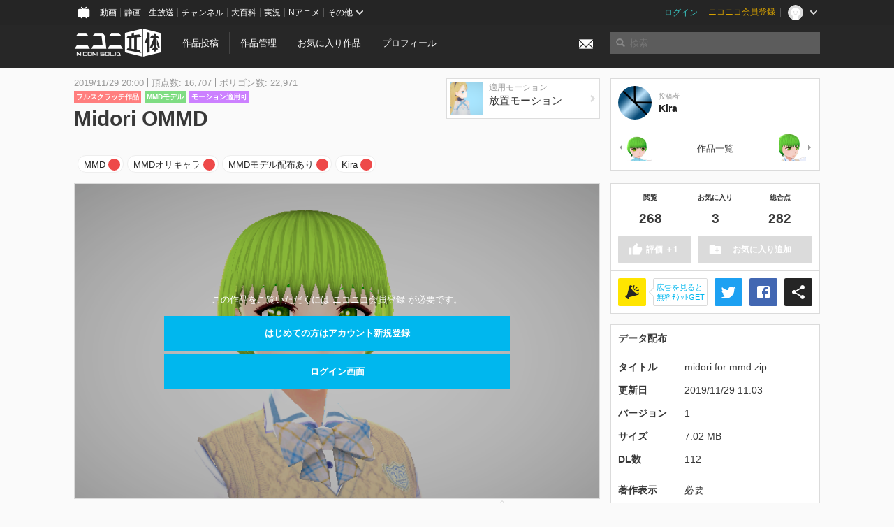

--- FILE ---
content_type: text/html; charset=utf-8
request_url: https://3d.nicovideo.jp/works/td63667
body_size: 7767
content:
<!DOCTYPE html><html dir="ltr" itemscope="" itemtype="http://schema.org/Product" lang="ja" xmlns="http://www.w3.org/1999/xhtml" xmlns:fb="http://ogp.me/ns/fb#" xmlns:og="http://ogp.me/ns#"><head><meta content="edge, chrome=1" http-equiv="X-UA-Compatible" /><meta content="width=device-width, initial-scale=1.0" name="viewport" /><meta charset="UTF-8" /><meta content="ニコニ立体, 3D, MMD, 立体, Unity3D, ニコニコ立体, ニコニコ" name="keywords" /><meta content="3D投稿サービス「ニコニ立体」" name="description" /><meta content="「Midori OMMD」 / Kira さんの作品 - ニコニ立体" itemprop="name" /><meta content="3D投稿サービス「ニコニ立体」" itemprop="description" /><meta content="ja_JP" property="og:locale" /><meta content="「Midori OMMD」 / Kira さんの作品 - ニコニ立体" property="og:title" /><meta content="3D投稿サービス「ニコニ立体」" property="og:description" /><meta content="ニコニ立体" property="og:site_name" /><meta content="https://3d.nicovideo.jp/works/td63667" property="og:url" /><meta content="website" property="og:type" /><meta content="https://3d.nicovideo.jp/upload/contents/td63667/6585fc8e5c43323b10c6537bc7c1267b_normal.png" itemprop="image" /><meta content="https://3d.nicovideo.jp/upload/contents/td63667/6585fc8e5c43323b10c6537bc7c1267b_normal.png" property="og:image" /><meta content="summary_large_image" name="twitter:card" /><meta content="@niconisolid" name="twitter:site" /><meta content="「Midori OMMD」 / Kira さんの作品 - ニコニ立体" name="twitter:title" /><meta content="3D投稿サービス「ニコニ立体」" name="twitter:description" /><meta content="https://3d.nicovideo.jp/upload/contents/td63667/6585fc8e5c43323b10c6537bc7c1267b_normal.png" name="twitter:image" /><title>「Midori OMMD」 / Kira さんの作品 - ニコニ立体</title><link href="https://3d.nicovideo.jp/works/td63667" rel="canonical" /><link href="/favicon.ico" rel="shortcut icon" type="image/vnd.microsoft.icon" /><meta name="csrf-param" content="authenticity_token" />
<meta name="csrf-token" content="+jx4Z59ygJztfPpH080R7t7T7Sryg2MUmvwmHKTVxUstUIbl+ZhFt92yYo/rILcGIjpMac5hdqYiR9rXAG0PXg==" /><link rel="stylesheet" media="all" href="//cdnjs.cloudflare.com/ajax/libs/select2/3.4.6/select2.min.css" /><link rel="stylesheet" media="all" href="/assets/application-294ba2906ea1961f16634a633efdf9b48489f1042d9d15e4413e02cf756a0ff7.css" /><link rel="stylesheet" media="all" href="/assets/niconico/common_header-d286a9105534732c34da1aa1ac83798fc8cf5be651ccf67d3fb9d6d7260fb76b.css?0c2be1ce87f3f0ac5e8fa2fb65b43f6d" /><script src="//cdnjs.cloudflare.com/ajax/libs/jquery/2.1.0/jquery.min.js"></script><script src="https://res.ads.nicovideo.jp/assets/js/ads2.js?ref=3d" type="text/javascript"></script><script src="https://wktk.cdn.nimg.jp/wktkjs/3/wktk.min.js" type="text/javascript"></script><script>(() => {
  const hash = '';
  const isCreator = false;

  window.NiconiSolidGA = {
    getState() {
      const ga_attributes = document.getElementById('ga-attributes');

      return {
        hash,
        isLogined: !!hash,
        isCreator,
        workType: ga_attributes ? ga_attributes.getAttribute('data-work-type') : null,
        isDownloadable: ga_attributes ? ga_attributes.getAttribute('data-is-downloadable') : null,
        ownerId: ga_attributes ? ga_attributes.getAttribute('data-owner-id') : null
      };
    },
    pushDataLayer() {
      const state = this.getState();
      const data = {
        content: {
          is_creator: state.isCreator,
          work_type: state.workType,
          is_downloadable: state.isDownloadable,
          is_logined: state.isLogined,
          owner_id: state.ownerId,
        }
      };

      window.NicoGoogleTagManagerDataLayer.push(data);
    }
  };

  window.NicoGoogleTagManagerDataLayer = [];
  window.NiconiSolidGA.pushDataLayer();

  function pageChange() {
    window.NiconiSolidGA.pushDataLayer();
    window.NicoGoogleTagManagerDataLayer.push({'event': 'page_change'});
  }

  $(document).on('pjax:end', pageChange);
  document.addEventListener('DOMContentLoaded', pageChange);
})();</script><script>(function (w, d, s, l, i) {
  w[l] = w[l] || [];
  w[l].push({'gtm.start': new Date().getTime(), event: 'gtm.js'});
  const f = d.getElementsByTagName(s)[0], j = d.createElement(s), dl = l != 'dataLayer' ? '&l=' + l : '';
  j.async = true;
  j.src = 'https://www.googletagmanager.com/gtm.js?id=' + i + dl;
  f.parentNode.insertBefore(j, f);
})(window, document, 'script', 'NicoGoogleTagManagerDataLayer', 'GTM-KXT7G5G');</script><script>(function (i, s, o, g, r, a, m) {
  i['GoogleAnalyticsObject'] = r;
  i[r] = i[r] || function () {
    (i[r].q = i[r].q || []).push(arguments)
  }, i[r].l = 1 * new Date();
  a = s.createElement(o), m = s.getElementsByTagName(o)[0];
  a.async = 1;
  a.src = g;
  m.parentNode.insertBefore(a, m)
})(window, document, 'script', '//www.google-analytics.com/analytics.js', 'ga');

(function () {
  const hash = window.NiconiSolidGA.getState().hash;
  ga('create', 'UA-49433288-1', (hash !== '') ? {'userId': hash} : null);
  ga('set', 'dimension5', hash !== '');

  const callGaOld = function () {
    const state = window.NiconiSolidGA.getState();

    ga('set', 'dimension1', state.isCreator);
    ga('set', 'dimension2', state.workType);
    ga('set', 'dimension3', true); // deprecated
    ga('set', 'dimension4', state.isDownloadable);
    ga('set', 'dimension6', state.ownerId);

    ga('send', 'pageview', window.location.pathname + window.location.search);
  };

  $(document).on('pjax:end', callGaOld);
  document.addEventListener('DOMContentLoaded', callGaOld);
})();</script></head><body class="application"><noscript><iframe height="0" src="https://www.googletagmanager.com/ns.html?id=GTM-KXT7G5G" style="display:none;visibility:hidden" width="0"></iframe></noscript><div id="CommonHeader"></div><header><div class="header container" role="navigation"><div class="row"><div class="main-area-left"><div class="collapse"><a class="logo brand-logo header-logo" href="/"><span class="invisible">ニコニ立体</span></a><ul class="horizontal header-menu"><li class="link"><ul class="horizontal header-menu-split"><li><a href="/works/new">作品投稿</a></li><li><a href="/works">作品管理</a></li></ul></li><li class="link"><a href="/favorites">お気に入り作品</a></li><li class="link"><a href="/profile">プロフィール</a></li><li class="link" id="notification-menu"><a class="notification" href="/messages"><i class="glyphicons envelope notification-icon white"></i><div class="notification-badge" style="display: none;"></div></a></li></ul></div></div><div class="main-area-right"><form accept-charset="UTF-8" action="/search" class="header-form" id="js-search-form" method="get" role="search"><input id="js-search-type" name="word_type" type="hidden" value="keyword" /><i class="search-icon glyphicons search"></i><input autocomplete="off" class="header-search-field" id="js-search-field" maxlength="255" name="word" placeholder="検索" type="text" value="" /><div class="select-menu-modal-container" style="display: none;"><div class="select-menu-modal"><div class="select-menu-item" data-target="work" data-type="tag"><div class="select-menu-item-text"><i class="select-menu-item-icon glyphicons tag"></i>"<span class="js-search-keyword search-keyword"></span>"をタグ検索</div></div><div class="select-menu-item" data-target="work" data-type="caption"><div class="select-menu-item-text"><i class="select-menu-item-icon glyphicons comments"></i>"<span class="js-search-keyword search-keyword"></span>"をキャプション検索</div></div></div></div></form></div></div></div></header><div class="js-warning-unsupported-browser" id="warning-unsupported-browser"><p>お使いのブラウザではニコニ立体をご利用できません。</p><p>ニコニ立体を利用するためには、Chrome, Firefox, Edge のいずれかのブラウザが必要です。</p></div><main id="content"><div data-state="{&quot;work&quot;:{&quot;id&quot;:63667,&quot;title&quot;:&quot;Midori OMMD&quot;,&quot;user&quot;:{&quot;id&quot;:86286125,&quot;nickname&quot;:&quot;Kira&quot;,&quot;thumbnail_url&quot;:&quot;https://secure-dcdn.cdn.nimg.jp/nicoaccount/usericon/8628/86286125.jpg?1572706982&quot;,&quot;is_secret&quot;:false},&quot;thumbnail_url&quot;:&quot;/upload/contents/td63667/6585fc8e5c43323b10c6537bc7c1267b_thumb.png&quot;,&quot;view_count&quot;:268,&quot;favorite_count&quot;:3,&quot;total_count&quot;:282,&quot;download&quot;:{&quot;id&quot;:9630,&quot;title&quot;:&quot;midori for mmd.zip&quot;,&quot;size&quot;:7363586,&quot;revision&quot;:1,&quot;download_count&quot;:112,&quot;license&quot;:{&quot;require_attribution&quot;:&quot;enabled&quot;,&quot;commercial_use&quot;:&quot;disabled&quot;,&quot;change_over&quot;:&quot;disabled&quot;,&quot;redistribution&quot;:&quot;disabled&quot;,&quot;license_description&quot;:&quot;&quot;},&quot;updated_at&quot;:&quot;2019-11-29T20:03:15.670+09:00&quot;}},&quot;tags&quot;:[{&quot;id&quot;:127468,&quot;type&quot;:&quot;normal&quot;,&quot;content&quot;:&quot;MMD&quot;,&quot;lock&quot;:false},{&quot;id&quot;:127469,&quot;type&quot;:&quot;normal&quot;,&quot;content&quot;:&quot;MMDオリキャラ&quot;,&quot;lock&quot;:false},{&quot;id&quot;:127470,&quot;type&quot;:&quot;normal&quot;,&quot;content&quot;:&quot;MMDモデル配布あり&quot;,&quot;lock&quot;:false},{&quot;id&quot;:127472,&quot;type&quot;:&quot;normal&quot;,&quot;content&quot;:&quot;Kira&quot;,&quot;lock&quot;:false}],&quot;comments&quot;:{&quot;total_count&quot;:1,&quot;items&quot;:[{&quot;id&quot;:57697,&quot;user&quot;:{&quot;id&quot;:8320989,&quot;nickname&quot;:&quot;バニアッタ・アート&quot;,&quot;thumbnail_url&quot;:&quot;https://secure-dcdn.cdn.nimg.jp/nicoaccount/usericon/832/8320989.jpg?1715817687&quot;},&quot;created_at&quot;:&quot;2019-12-01T06:28:18.201+09:00&quot;,&quot;content&quot;:&quot;カワイイ。ヤッター！&quot;}]},&quot;like&quot;:null,&quot;favorite&quot;:null}" id="js-work-container"><div class="container"><div class="row flex-container"><div class="main-area-left main-column"><div class="box no-border"><div class="work-info"><ul class="work-info-use-list"><li class="work-info-use-item"><a href="/works/td18173"><div class="work-info-use-item-thumbnail"><img src="/upload/contents/td18173/2c9474bf8b285f02613a377a7b6e8c8b_thumb.png" /></div><div class="work-info-use-item-info"><div class="work-info-use-item-type">適用モーション</div><div class="work-info-use-item-title">放置モーション</div><i class="work-info-use-item-arrow glyphicons chevron-right"></i></div></a></li></ul><div class="work-info-meta-list"><div class="work-info-meta-item">2019/11/29 20:00</div><div class="work-info-meta-item">頂点数: 16,707</div><div class="work-info-meta-item">ポリゴン数: 22,971</div></div><ul class="work-info-category-list"><li><a class="label label-slim work-category-label-original" href="/search?category=original">フルスクラッチ作品</a></li><li><a class="label label-slim work-type-label-mmd_model" href="/search?work_type=mmd">MMDモデル</a></li><li class="label label-slim work-type-label-animation">モーション適用可</li></ul><h1 class="work-info-title">Midori OMMD</h1><div class="description simple-text"></div></div><div class="js-tag-box box no-border"></div></div></div><div class="main-area-right"><div class="box"><div class="box-container work-author"><a class="work-author-link work-author-link-full" href="/users/86286125" title="Kira"><img alt="" class="work-author-thumbnail" src="https://secure-dcdn.cdn.nimg.jp/nicoaccount/usericon/8628/86286125.jpg?1572706982" /><div class="work-author-name"><div class="work-author-name-label">投稿者</div><div class="work-author-name-value">Kira</div></div></a></div><hr /><div class="box-container row work-recent"><div class="col-4"><a class="work-recent-prev" href="/works/td63849" title="Midori ワンピース"><img alt="Midori ワンピース" src="/upload/contents/td63849/15e511652067de70a11438b9f1c4a152_thumb.png" width="39" height="39" /></a></div><div class="col-4 work-recent-menu"><p><a href="/users/86286125/works">作品一覧</a></p></div><div class="col-4"><a class="work-recent-next" href="/works/td63666" title="Midori"><img alt="Midori" src="/upload/contents/td63666/1805b0b618ddb4c44ed33392789b7200_thumb.png" width="39" height="39" /></a></div></div></div></div></div><div class="row flex-container"><div class="main-area-left main-column"><div class="box work-content" data-json-url="/works/td63667/components.json" data-show-setting-link="" id="js-components"><div class="work-cover" style="background-image: url(/upload/contents/td63667/6585fc8e5c43323b10c6537bc7c1267b_normal.png);"><div class="work-cover-content"><div class="work-cover-content-inner"><p>この作品をご覧いただくには ニコニコ会員登録 が必要です。</p><br /><ul class="button-list"><li><a class="button button-submit" href="https://account.nicovideo.jp/register?site=niconico3d">はじめての方はアカウント新規登録</a></li><li><a class="button button-submit" href="/login?next_url=%2Fworks%2Ftd63667&amp;site=niconico3d">ログイン画面</a></li></ul></div></div></div></div><div class="js-content-footer box no-border"></div><div class="js-comment-box box no-border"></div><div class="box no-border" style="text-align: center;"><div class="ads-works-banner" id="ads-8f4a5ff6279e02399e7c17aabc18beb2"><div id="ads-8f4a5ff6279e02399e7c17aabc18beb2-script"><script>(function (elementID, num) {
  if (window.Ads) {
    new Ads.Advertisement({zone: num}).set(elementID);
    var element = document.getElementById(elementID + '-script');
    element.parentNode.removeChild(element);
  }
})('ads-8f4a5ff6279e02399e7c17aabc18beb2', 1279);</script></div></div></div><div class="box"><div class="box-header"><h3 class="title">関連度の高い作品</h3></div><div class="box-container"><div class="work-box-container" data-frontend-id="79" data-recommend-frame-name="solid_work_page" data-recommend-id="5341914355564973932" data-recommend-log-endpoint="https://log.recommend.nicovideo.jp" id="js-7484aa187525e4e9a900"><div class="work-box-list column-size-5 "><div class="work-box-list-inner"><div class="work-box-list-item"><div class="work-box"><a class="work-box-link" data-work-id="td63673" href="/works/td63673" title="椿＆蝶"><div class="work-box-thumbnail"><img alt="" src="/upload/contents/td63673/3bc26cc5fef614cab7e986129fc5a08f_thumb.png" /></div><div class="work-box-ribon"><label class="label work-type-label-mmd_model">MMD</label></div><div class="work-box-cover"><strong class="work-box-cover-title">椿＆蝶</strong><div class="work-box-cover-author">射当ユウキ</div></div></a></div></div><div class="work-box-list-item"><div class="work-box"><a class="work-box-link" data-work-id="td63644" href="/works/td63644" title="アキ・ローゼンタール【公式】"><div class="work-box-thumbnail"><img alt="" src="/upload/contents/td63644/767470c57139a295299abeb3ea31b032_thumb.png" /></div><div class="work-box-ribon"><label class="label work-type-label-mmd_model">MMD</label></div><div class="work-box-cover"><strong class="work-box-cover-title">アキ・ローゼンタール【公式】</strong><div class="work-box-cover-author">ホロライブ運営</div></div></a></div></div><div class="work-box-list-item"><div class="work-box"><a class="work-box-link" data-work-id="td63547" href="/works/td63547" title="エリーシアさん"><div class="work-box-thumbnail"><img alt="" src="/upload/contents/td63547/11fead6532ce39ccb35ff6a087f1035a_thumb.png" /></div><div class="work-box-ribon"><label class="label work-type-label-mmd_model">MMD</label></div><div class="work-box-cover"><strong class="work-box-cover-title">エリーシアさん</strong><div class="work-box-cover-author">射当ユウキ</div></div></a></div></div><div class="work-box-list-item"><div class="work-box"><a class="work-box-link" data-work-id="td63648" href="/works/td63648" title="猫又おかゆ【公式】"><div class="work-box-thumbnail"><img alt="" src="/upload/contents/td63648/9763bd92bda5b64ca9590c49104eaeba_thumb.png" /></div><div class="work-box-ribon"><label class="label work-type-label-mmd_model">MMD</label></div><div class="work-box-cover"><strong class="work-box-cover-title">猫又おかゆ【公式】</strong><div class="work-box-cover-author">ホロライブ運営</div></div></a></div></div><div class="work-box-list-item"><div class="work-box"><a class="work-box-link" data-work-id="td63650" href="/works/td63650" title="戌神ころね【公式】"><div class="work-box-thumbnail"><img alt="" src="/upload/contents/td63650/769e158e47fc034f402aebdbff414795_thumb.png" /></div><div class="work-box-ribon"><label class="label work-type-label-mmd_model">MMD</label></div><div class="work-box-cover"><strong class="work-box-cover-title">戌神ころね【公式】</strong><div class="work-box-cover-author">ホロライブ運営</div></div></a></div></div></div></div></div><script>var _containerId = "#js-7484aa187525e4e9a900"</script><script>(function() {
  var containerId, init;

  containerId = _containerId;

  init = function() {
    var app;
    return app = new BigFence.Views.Commons.Recommender({
      el: containerId
    });
  };

  if (typeof BigFence !== "undefined" && BigFence !== null) {
    init();
  } else {
    $(document).one('ready', init);
  }

}).call(this);
</script></div></div><div class="js-nicoad-list box no-border"></div><div class="box"><div class="box-header"><h3 class="title">Kira さんの作品</h3></div><div class="box-container"><div class="work-box-container" data-frontend-id="79" data-recommend-log-endpoint="https://log.recommend.nicovideo.jp" id="js-02237ee3f3138251363a"><div class="work-box-list column-size-5 "><div class="work-box-list-inner"><div class="work-box-list-item"><div class="work-box"><a class="work-box-link" data-work-id="td65614" href="/works/td65614" title="加賀"><div class="work-box-thumbnail"><img alt="" src="/upload/contents/td65614/f1dee7ec9d89a624e10d629ca7ea6bfc_thumb.png" /></div><div class="work-box-ribon"><label class="label work-type-label-mmd_model">MMD</label></div><div class="work-box-cover"><strong class="work-box-cover-title">加賀</strong><div class="work-box-cover-author">Kira</div></div></a></div></div><div class="work-box-list-item"><div class="work-box"><a class="work-box-link" data-work-id="td64336" href="/works/td64336" title="Huka for MMD"><div class="work-box-thumbnail"><img alt="" src="/upload/contents/td64336/82671d9f80ddc438cff75a57fa68b5d7_thumb.png" /></div><div class="work-box-ribon"><label class="label work-type-label-mmd_model">MMD</label></div><div class="work-box-cover"><strong class="work-box-cover-title">Huka for MMD</strong><div class="work-box-cover-author">Kira</div></div></a></div></div><div class="work-box-list-item"><div class="work-box"><a class="work-box-link" data-work-id="td64335" href="/works/td64335" title="Huka"><div class="work-box-thumbnail"><img alt="" src="/upload/contents/td64335/de27c0bcb18189f1aa3b7fa7d78b0957_thumb.png" /></div><div class="work-box-ribon"><label class="label work-type-label-vrm_model">VRM</label></div><div class="work-box-cover"><strong class="work-box-cover-title">Huka</strong><div class="work-box-cover-author">Kira</div></div></a></div></div><div class="work-box-list-item"><div class="work-box"><a class="work-box-link" data-work-id="td63850" href="/works/td63850" title="Midori ワンピース OMMD"><div class="work-box-thumbnail"><img alt="" src="/upload/contents/td63850/05feceecd35d4a1ec631168d531c0d30_thumb.png" /></div><div class="work-box-ribon"><label class="label work-type-label-mmd_model">MMD</label></div><div class="work-box-cover"><strong class="work-box-cover-title">Midori ワンピース OMMD</strong><div class="work-box-cover-author">Kira</div></div></a></div></div><div class="work-box-list-item"><div class="work-box"><a class="work-box-link" data-work-id="td63849" href="/works/td63849" title="Midori ワンピース"><div class="work-box-thumbnail"><img alt="" src="/upload/contents/td63849/15e511652067de70a11438b9f1c4a152_thumb.png" /></div><div class="work-box-ribon"><label class="label work-type-label-vrm_model">VRM</label></div><div class="work-box-cover"><strong class="work-box-cover-title">Midori ワンピース</strong><div class="work-box-cover-author">Kira</div></div></a></div></div></div></div></div><script>var _containerId = "#js-02237ee3f3138251363a"</script><script>(function() {
  var containerId, init;

  containerId = _containerId;

  init = function() {
    var app;
    return app = new BigFence.Views.Commons.Recommender({
      el: containerId
    });
  };

  if (typeof BigFence !== "undefined" && BigFence !== null) {
    init();
  } else {
    $(document).one('ready', init);
  }

}).call(this);
</script></div></div><div class="box"><div class="box-header"><h3 class="title">いま人気の作品</h3></div><div class="box-container"><div class="work-box-container" data-frontend-id="79" data-recommend-log-endpoint="https://log.recommend.nicovideo.jp" data-user-id="134022736" id="js-7b378b01b478ea4d0907"><div class="work-box-list column-size-5 "><div class="work-box-list-inner"><div class="work-box-list-item"><div class="work-box"><a class="work-box-link" data-work-id="td95875" href="/works/td95875" title="CLEOPATRA"><div class="work-box-thumbnail"><img alt="" src="/upload/contents/td95875/3cb84db5be6cb097618598a7786bd051_thumb.png" /></div><div class="work-box-ribon"><label class="label work-type-label-mmd_model">MMD</label></div><div class="work-box-cover"><strong class="work-box-cover-title">CLEOPATRA</strong><div class="work-box-cover-author">よけち</div></div></a></div></div><div class="work-box-list-item"><div class="work-box"><a class="work-box-link" data-work-id="td95876" href="/works/td95876" title="初音ミクV2 test"><div class="work-box-thumbnail"><img alt="" src="/upload/contents/td95876/e7eff3bc559dc5bbcc5df82377a01506_thumb.png" /></div><div class="work-box-ribon"><label class="label work-type-label-mmd_model">MMD</label></div><div class="work-box-cover"><strong class="work-box-cover-title">初音ミクV2 test</strong><div class="work-box-cover-author">SAUGU</div></div></a></div></div><div class="work-box-list-item"><div class="work-box"><a class="work-box-link" data-work-id="td95889" href="/works/td95889" title="PPPP初音ミク (MMD&amp;VRCHAT)"><div class="work-box-thumbnail"><img alt="" src="/upload/contents/td95889/18f52e80ea4faf980dd206a208af163c_thumb.png" /></div><div class="work-box-ribon"><label class="label work-type-label-mmd_model">MMD</label></div><div class="work-box-cover"><strong class="work-box-cover-title">PPPP初音ミク (MMD&amp;VRCHAT)</strong><div class="work-box-cover-author">Meovvsotis</div></div></a></div></div><div class="work-box-list-item"><div class="work-box"><a class="work-box-link" data-work-id="td95890" href="/works/td95890" title="PPPP重音テト (MMD&amp;VRCHAT)"><div class="work-box-thumbnail"><img alt="" src="/upload/contents/td95890/5f910b5aba2d466c5daf5a3a3fb808c9_thumb.png" /></div><div class="work-box-ribon"><label class="label work-type-label-mmd_model">MMD</label></div><div class="work-box-cover"><strong class="work-box-cover-title">PPPP重音テト (MMD&amp;VRCHAT)</strong><div class="work-box-cover-author">Meovvsotis</div></div></a></div></div><div class="work-box-list-item"><div class="work-box"><a class="work-box-link" data-work-id="td95895" href="/works/td95895" title="雪小小Cher"><div class="work-box-thumbnail"><img alt="" src="/upload/contents/td95895/79b137c3eac7136da14fdabc7abe8ca1_thumb.png" /></div><div class="work-box-ribon"><label class="label work-type-label-vrm_model">VRM</label></div><div class="work-box-cover"><strong class="work-box-cover-title">雪小小Cher</strong><div class="work-box-cover-author">Nilcat</div></div></a></div></div></div></div></div><script>var _containerId = "#js-7b378b01b478ea4d0907"</script><script>(function() {
  var containerId, init;

  containerId = _containerId;

  init = function() {
    var app;
    return app = new BigFence.Views.Commons.Recommender({
      el: containerId
    });
  };

  if (typeof BigFence !== "undefined" && BigFence !== null) {
    init();
  } else {
    $(document).one('ready', init);
  }

}).call(this);
</script></div></div><div class="work-footer"><div class="col-12"><ul class="horizontal"><li><a href="/works/td63667/warning/new">違反作品を通報</a></li></ul></div></div></div><div class="main-area-right"><div class="js-score-action-box box no-border"></div><div class="box no-border" style="text-align: center;"><div class="ads-side" id="ads-07851a173c15dca465c0f0f7d7957d84"><div id="ads-07851a173c15dca465c0f0f7d7957d84-script"><script>(function (elementID, num) {
  if (window.Ads) {
    new Ads.Advertisement({zone: num}).set(elementID);
    var element = document.getElementById(elementID + '-script');
    element.parentNode.removeChild(element);
  }
})('ads-07851a173c15dca465c0f0f7d7957d84', 1280);</script></div></div></div><div class="js-download-box box no-border"></div><div class="js-contents-tree box no-border"></div><div class="box no-border sticky-element" style="text-align: center;"><div class="ads-side" id="ads-2a6d687dcfe41de31a7cd72ea49ec06f"><div id="ads-2a6d687dcfe41de31a7cd72ea49ec06f-script"><script>(function (elementID, num) {
  if (window.Ads) {
    new Ads.Advertisement({zone: num}).set(elementID);
    var element = document.getElementById(elementID + '-script');
    element.parentNode.removeChild(element);
  }
})('ads-2a6d687dcfe41de31a7cd72ea49ec06f', 1281);</script></div></div></div></div></div></div><div class="js-published-modal"></div></div><div data-is-downloadable="true" data-owner-id="86286125" data-work-type="mmd" id="ga-attributes"></div><script>(function() {
  var init;

  init = function() {
    var app, container;
    container = document.getElementById('js-work-container');
    app = new BigFence.Views.Works.App();
    return BigFence.entries.workPage({
      tagBox: container.querySelector('.js-tag-box'),
      commentBox: container.querySelector('.js-comment-box'),
      squareFollowButton: container.querySelector('.js-follow-button'),
      scoreActionBox: container.querySelector('.js-score-action-box'),
      downloadBox: container.querySelector('.js-download-box'),
      contentFooter: container.querySelector('.js-content-footer'),
      nicoAdList: container.querySelector('.js-nicoad-list'),
      contentTree: container.querySelector('.js-contents-tree'),
      publishedModal: container.querySelector('.js-published-modal')
    });
  };

  if (typeof BigFence !== "undefined" && BigFence !== null) {
    init();
  } else {
    $(document).one('ready', init);
  }

}).call(this);
</script><script>
//<![CDATA[
window.Settings={};Settings.default_locale="ja";Settings.locale="ja";
//]]>
</script></main><footer class="footer"><div class="container row"><div class="col-6 footer-left"><ul class="footer-links horizontal"><li><a href="/rule">利用規約</a></li><li><a href="https://qa.nicovideo.jp/category/show/466">ヘルプ</a></li><li><a href="https://qa.nicovideo.jp/faq/show/5008?site_domain=default">ご意見・ご要望</a></li><li><a href="https://twitter.com/niconisolid" target="_blank">公式Twitter</a></li><li><a href="/">ホーム</a></li></ul></div><div class="col-6 footer-right"><div class="footer-note"><p>&copy; DWANGO Co., Ltd.</p></div><a class="brand-logo gray" href="/" title="ニコニ立体"></a></div></div></footer><script src="//cdnjs.cloudflare.com/ajax/libs/jquery.pjax/1.9.2/jquery.pjax.min.js"></script><script src="//cdnjs.cloudflare.com/ajax/libs/fancybox/2.1.5/jquery.fancybox.pack.js"></script><script src="//cdnjs.cloudflare.com/ajax/libs/jquery-cookie/1.4.1/jquery.cookie.min.js"></script><script src="//cdnjs.cloudflare.com/ajax/libs/select2/3.4.6/select2.min.js"></script><script src="//cdnjs.cloudflare.com/ajax/libs/select2/3.4.6/select2_locale_ja.min.js"></script><script src="//cdnjs.cloudflare.com/ajax/libs/noUiSlider/5.0.0/jquery.nouislider.min.js"></script><script src="//cdnjs.cloudflare.com/ajax/libs/underscore.js/1.6.0/underscore-min.js"></script><script src="//cdnjs.cloudflare.com/ajax/libs/backbone.js/1.1.2/backbone-min.js"></script><script src="//cdnjs.cloudflare.com/ajax/libs/backbone.marionette/2.1.0/backbone.marionette.min.js"></script><script src="//cdnjs.cloudflare.com/ajax/libs/backbone-relational/0.8.6/backbone-relational.min.js"></script><script src="//cdnjs.cloudflare.com/ajax/libs/blueimp-md5/2.18.0/js/md5.min.js"></script><script async="async" charset="utf-8" src="https://platform.twitter.com/widgets.js"></script><script src="/assets/application-0401433a426d0d4ae34165cb69b59109ab7362e2f723b34cb8e2ddbfb48df300.js"></script><script src="/assets/niconico/common_header-1537b71497e2caab4cc5e5e069939a9e76f611c912ddb5b4855c880375bc1603.js"></script><script>init_common_header('niconico3d')</script><script src="https://common-header.nimg.jp/3.0.0/pc/CommonHeaderLoader.min.js"></script><div data-state="{&quot;current_user&quot;:null}" id="js-initial-state" style="display: none;"><script src="/packs/assets/application-CHCWfhU9.js" type="module"></script></div><script>(function() {
  $(document).ready(function() {
    return new BigFence.Views.Layouts.App();
  });

}).call(this);
</script></body></html>

--- FILE ---
content_type: text/javascript; charset=UTF-8
request_url: https://api.dic.nicovideo.jp/page.exist/callbackFunc3/a/MMD%E3%83%A2%E3%83%87%E3%83%AB%E9%85%8D%E5%B8%83%E3%81%82%E3%82%8A
body_size: -65
content:
callbackFunc3(1);

--- FILE ---
content_type: text/javascript; charset=UTF-8
request_url: https://api.dic.nicovideo.jp/page.exist/callbackFunc4/a/Kira
body_size: -66
content:
callbackFunc4(1);